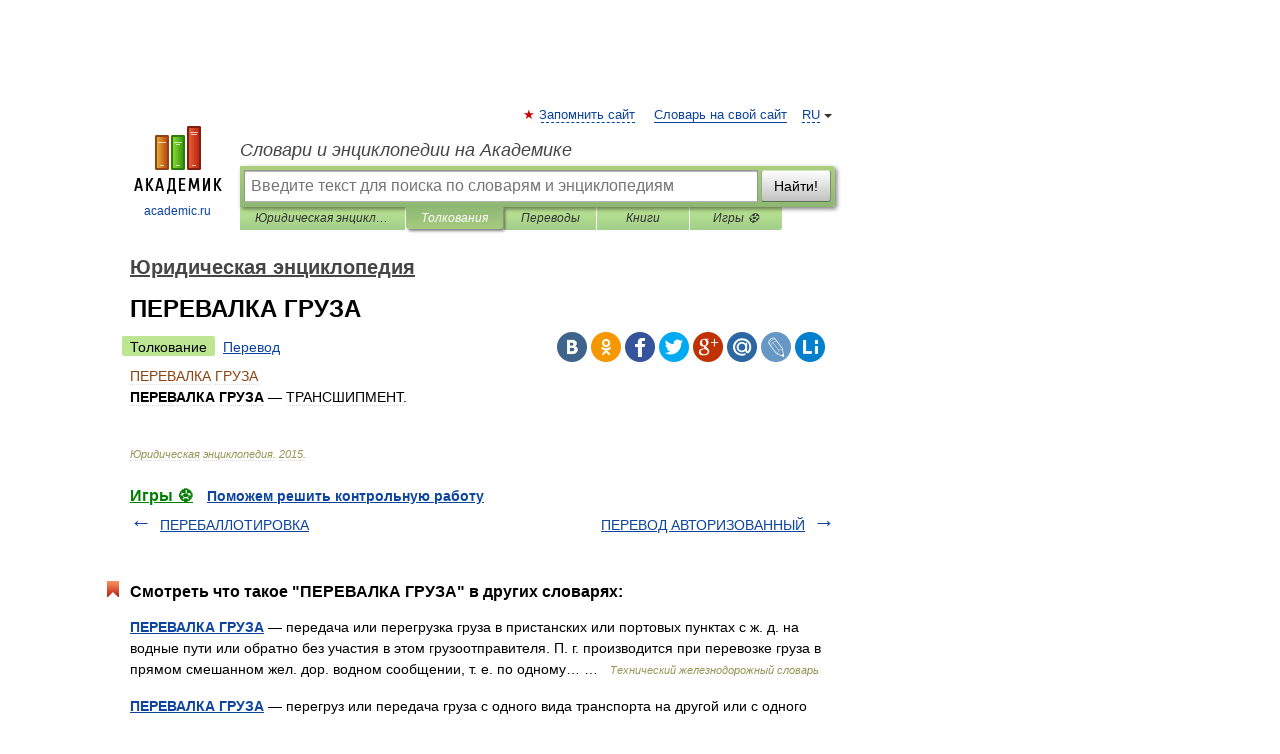

--- FILE ---
content_type: application/javascript; charset=utf-8
request_url: https://fundingchoicesmessages.google.com/f/AGSKWxXg-A12W4NIgJHJjznx-Hjz9W7tPdD4TRV0CYTiFAaCfEtyUOCrFiKm28OuPfLqYmkWKeXebTs8VFz-IFMuvgzA9HrsdTy8U7afQWLhPbFnkH42CN50D88G893SZ0h1VJoRIW8DvcWQT477X07eNQoswf2p1gxQfOnx-jGAW2wHa3z5adoQ718eP8PD/_-adchain./expandable_ad?/ad_label2_/xnxx-ads._ads_v8.
body_size: -1290
content:
window['611caff2-9263-4865-9c75-08cf0b734eab'] = true;